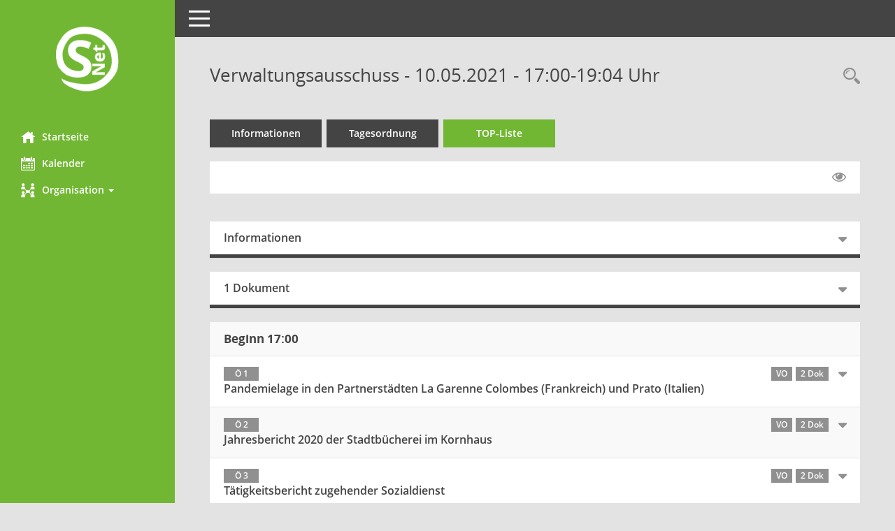

--- FILE ---
content_type: text/html; charset=UTF-8
request_url: https://service.wangen.de/buergerinfo/si0056.php?__ksinr=656
body_size: 25594
content:
<!DOCTYPE html><html lang="de"  x-ms-format-detection="none"><head><meta charset="utf-8"><meta http-equiv="X-UA-Compatible" content="IE=edge"><meta name="viewport" content="width=device-width, initial-scale=1"><meta name="description" content=""><meta name="author" content="Somacos GmbH & Co. KG,https://www.somacos.de, SessionNet Version 5.1.0 bi (Layout 5)"><meta name="sessionnet" content="V:050100"/><link rel="shortcut icon" href="im/browser.ico" type="image/x-icon"/><link rel="apple-touch-icon" href="im/somacos57.png" /><link rel="help" href="yhelp1.php" title="Hilfe" /><link rel="start" href="info.php" title="Startseite" /><title>SessionNet | Verwaltungsausschuss - 10.05.2021 - 17:00-19:04 Uhr</title>
<script>var smcGLOBAL_FUNCTION_STATUS_LOGON = 1;var smcStatus_Logon = false;</script>
<script src="yjavascript.js"></script><script src="js/shopjavascript.js"></script><meta name="format-detection" content="telephone=no, date=no, address=no, email=no" /><link href="css/styles5b.css" rel="stylesheet"><link href="css/styles5_3.css" rel="stylesheet"><link id="smcglobalprintstyles" rel="stylesheet" type="text/css" media="print" href="css/styles5print.css"><link href="css/responsive.css" rel="stylesheet"><!--[if lt IE 9]>
    <script src="js/smchtml5shiv.min.js"></script>
	<script src="js/smcrespond.min.js"></script>
<![endif]-->
</head><body id="smc_body" class="smc-body" >
<!-- #wrapper --><div id="wrapper" class="smclayout smc_page_si0056_layout"><!-- Sidebar smcnav --><div id="sidebar-wrapper" class="smcnav smc-print-not"><div class="logo"><a href="info.php" title="Hier gelangen Sie zur Startseite dieser Webanwendung. " class="" ><img src="im/logo_net_l5.png" class="img-responsive smc-img-logo" alt="Logo" /></a></div><ul id="sidebar-nav" class="nav nav-pills nav-stacked"><li class="smc-nav-online"><a href="info.php?smcnavgroup=0" title="Hier gelangen Sie zur Startseite dieser Webanwendung. " class="smcmenu1 smc-ct1" ><i class="smc smc-home"></i>Startseite</a></li> <li class="smc-nav-online"><a href="si0040.php?smcnavgroup=0" title="Diese Seite enth&auml;lt eine kalendarische &Uuml;bersicht der Sitzungstermine f&uuml;r einen Monat. " class="smcmenu1 smc-ct1" ><i class="smc smc-calendar"></i>Kalender</a></li> <li class="smc-nav-online"><a aria-expanded="false" role="button" data-toggle="collapse" data-target="#smc_nav_group_sub_org" id="smc_nav_group_org" href="#"><span><i class="smc smc-network-connection"></i>Organisation</span> <span class="caret"></span></a><ul class="nav collapse" role="menu" id="smc_nav_group_sub_org" aria-labelledby="smc_nav_group_org"><li class="smc-nav-link"><a href="kp0041.php" title="Diese Seite listet die Personen, die im Sitzungsdienst als Mitglieder registriert sind, auf. Als Filter dienen neben den Anfangsbuchstaben der Nachnamen die Zeitr&auml;ume. " class="" >Mandatstr&auml;ger</a></li><li class="smc-nav-link"><a href="gr0040.php" title="Diese Seite zeigt eine Liste der Gremien, f&uuml;r die im Sitzungsdienst Informationen verwaltet werden. Als Filter stehen die Zeitr&auml;ume zur Verf&uuml;gung. " class="" >Gremien</a></li></ul></li>
</ul><!-- /Sidebar ende smcnav mandatos --></div>
<!-- page-content-wrapper --><div id="page-content-wrapper">
<nav id="top-bar" class="navbar navbar-inverse"><div id="menu-toggle" class="collapsed"><span class="sr-only">Toggle navigation</span><span class="icon-bar"></span><span class="icon-bar"></span><span class="icon-bar"></span></div><ul class="nav navbar-nav navbar-right">

</ul></nav>

<div class="page-title"><ul class="nav nav-pills smc-nav-actions pull-right smc-print-not"><li><a href="recherche.php" title="Rechercheauswahl anzeigen " class="" ><i class="smc smc-magnifier"></i><span class="smchidden">Rechercheauswahl</span></a></li></ul><h1 class="smc_h1">Verwaltungsausschuss - 10.05.2021 - 17:00-19:04 Uhr</h1></div>

<!-- page-content-2 --><div id="page-content">
<!-- register --><ul class="nav nav-tabs smcnoprint" id="smcregister" role="tablist">
<li role="presentation"><a href="si0050.php?__ksinr=656" title="Informationen " class="" >Informationen</a></li><li role="presentation"><a href="si0057.php?__ksinr=656" title="Tagesordnung " class="" >Tagesordnung</a></li><li role="presentation" class="active smc-ct1"><a href="si0056.php?__ksinr=656&smcbs=2" title="Tagesordnung schrittweise abarbeiten " class="" >TOP-Liste</a></li>
</ul><!-- /register -->
<!-- filtermenu.1 --><div id="smcfiltermenu" class="smcnoprint smc-filter-bar"><ul class="nav nav-pills">
<!-- filtermenu.page.1 -->
<!-- filtermenu.global.1 --><li class="pull-right"><a href="si0056.php?__ksinr=656&smcbs=8" title="Gelesene Elemente ausblenden EINSCHALTEN " class="" ><i class="fa fa-eye"></i></a></li></ul>
</div><!-- /filtermenu.1 -->
<br />
<!-- meta-row --><div class="row">

<!-- container-full --><div class="col-md-12">
<!-- container-data-1 -->
<!-- box-start-1 --><div class="panel panel-default"><div class="panel-heading smcboxhead collapsed" data-toggle="collapse" href="#smcelement1" aria-expanded="false" aria-controls="smcelement1" ><h3>Informationen</h3></div><div class="panel-body panel-collapse collapse" id="smcelement1"><div class="panel-body-padding"><!-- PANEL1 -->
<!-- table-responsive --><div id="smc_page_si0056_contenttable1" class="smc-table smc-table-striped smccontenttable smc_page_si0056_contenttable">
<!-- tr-responsive-1 --><div class="smc-table-row"><div class="smc-table-cell smc-cell-head siname_title">Sitzung</div><div class="smc-table-cell siname">VA/2021/15</div>
</div><!-- /tr-responsive -->
<!-- tr-responsive-1 --><div class="smc-table-row"><div class="smc-table-cell smc-cell-head sigrname_title">Gremium</div><div class="smc-table-cell sigrname">Verwaltungsausschuss</div>
</div><!-- /tr-responsive -->
<!-- tr-responsive-1 --><div class="smc-table-row"><div class="smc-table-cell smc-cell-head siort_title">Raum</div><div class="smc-table-cell siort">Videositzung mit Übertragung <br />in die Stadthalle, Jahnstraße 21</div>
</div><!-- /tr-responsive -->
<!-- tr-responsive-1 --><div class="smc-table-row"><div class="smc-table-cell smc-cell-head sidat_title">Datum</div><div class="smc-table-cell sidat">10.05.2021</div>
</div><!-- /tr-responsive -->
<!-- tr-responsive-1 --><div class="smc-table-row"><div class="smc-table-cell smc-cell-head yytime_title">Zeit</div><div class="smc-table-cell yytime">17:00-19:04 Uhr</div>
</div><!-- /tr-responsive -->
</div><!-- /table-responsive -->
</div></div></div><!-- /container-data -->
<!--d1--></div><!-- /meta -->
<!-- container-full --><div class="col-md-12">
<!-- container-data-1 -->
<!-- box-start-1 --><div class="panel panel-default  smc-print-not"><div class="panel-heading smcboxhead collapsed" data-toggle="collapse" href="#smcelement2" aria-expanded="false" aria-controls="smcelement2" ><h3>1 Dokument</h3></div><div class="panel-body panel-collapse collapse" id="smcelement2"><div class="panel-body-padding"><!-- PANEL1 -->
<!-- box-doc-9 --><div class="row smc-documents smc-print-not">
<!-- block-databox-functions --><div id="smcy00090000043063" class="col-lg-6 smc-doc-element smc-doc-icon-3"><div id="smcb00090000043063" class="smc-xxdat smc-new smc-box-type-1 debug-A"><div class="smc smc-doc-icon"><i class="smc smc-document"></i></div><div class="smc-doc-content smc-doc-fct-1"><div id="smcg00090000043063"  class="smc-action-group smc-action-group-lg pull-right" role="group"><a href="getfile.php?id=43063&type=do" title="Dokument Download " class="btn btn-blue" id="smcs00090000043063" ><i class="smc smc-download"></i></a></div><!-- block-dataelement-simple --><h4><a href="getfile.php?id=43063&type=do" title="Dokument Download " class="smc-text-right-991" >Gemeinderat TO Öffentlichkeit</a></h4></div></div>
</div><!-- /block-databox-functions -->
</div><!-- /box-doc -->
</div></div></div><!-- /container-data -->
<!--d1--></div><!-- /meta -->
</div><!-- /meta-row -->
<!-- panel-group-acc --><div class="panel-group" id="smcaccordion1" role="tablist" aria-multiselectable="true">
<!-- container-title --><div class="panel panel-default smcbox"><div class="panel-heading smcboxhead"><h2 id="smcdataview_next10060">Beginn 17:00</h2></div></div><!-- /container-title -->
<!-- box-start-3 --><div class="panel panel-default"><div id="" class="panel-heading smcboxhead collapsed smc-panel-read" data-target="#smcelement4" role="tab" data-toggle="collapse" data-parent="#smcaccordion1" aria-expanded="false" aria-controls="smcelement4" ><h3> <span class="badge">&Ouml; 1</span>  <span class="smc-badges"><span class="badge smc-badge-count smc-badge-text">VO</span><span class="badge smc-badge-count smc-badge-text">2 Dok</span></span></h3><div class="smc-panel-text-title">Pandemielage in den Partnerstädten La Garenne Colombes (Frankreich) und Prato (Italien)</div></div><div class="panel-body panel-collapse collapse" id="smcelement4"><div class="panel-body-padding"><div class="row smc-datarow"><p class="smc_field_smcdv0_box2_volink"> <a href="vo0050.php?__kvonr=3053" title="Vorlage anzeigen: Pandemielage in den Partnerstädten La Garenne Colombes (Frankreich) und Prato (Italien) " class="smc-link-procedure smc_doc smc_field_voname smcnowrap smc_datatype_vo" >2021/117</a></p></div>
<!-- box-doc-9 --><div class="row smc-documents smc-print-not">
<!-- block-databox-functions --><div id="smcy00090000043065" class="col-lg-6 smc-doc-element smc-doc-doexnr smc-doc-icon-3"><div id="smcb00090000043065" class="smc-xxdat smc-new smc-box-type-1 debug-A"><div class="smc smc-doc-icon"><i class="smc smc-doc-dakurz smc-doc-dakurz-1 smc-doc-symbol" title="Dokument: Blatt für Notizen">DZT</i></div><div class="smc-doc-content smc-doc-fct-1"><div id="smcg00090000043065"  class="smc-action-group smc-action-group-lg pull-right" role="group"><a href="getfile.php?id=43065&type=do" title="Dokument Download " class="btn btn-blue" id="smcs00090000043065" ><i class="smc smc-download"></i></a></div><!-- block-dataelement-simple --><h4><a href="getfile.php?id=43065&type=do" title="Dokument Download " class="smc-text-right-991" >Blatt für Notizen</a></h4></div></div>
</div><!-- /block-databox-functions -->
<!-- block-databox-functions --><div id="smcy00090000043013" class="col-lg-6 smc-doc-element smc-doc-icon-3"><div id="smcb00090000043013" class="smc-xxdat smc-new smc-box-type-1 debug-A"><div class="smc smc-doc-icon"><i class="smc smc-doc-dakurz smc-doc-dakurz-1 smc-doc-symbol" title="Dokument: Vorlage ohne Finanzierung">VO</i></div><div class="smc-doc-content smc-doc-fct-1"><div id="smcg00090000043013"  class="smc-action-group smc-action-group-lg pull-right" role="group"><a href="getfile.php?id=43013&type=do" title="Dokument Download " class="btn btn-blue" id="smcs00090000043013" ><i class="smc smc-download"></i></a></div><!-- block-dataelement-simple --><h4><a href="getfile.php?id=43013&type=do" title="Dokument Download " class="smc-text-right-991" >Vorlage ohne Finanzierung</a></h4></div></div>
</div><!-- /block-databox-functions -->
<!--SMCPHDOCFCT--></div><!-- /box-doc --><!--DE3-->
</div></div></div><!-- /container-data -->
<!-- box-start-3 --><div class="panel panel-default"><div id="" class="panel-heading smcboxhead collapsed smc-panel-read" data-target="#smcelement5" role="tab" data-toggle="collapse" data-parent="#smcaccordion1" aria-expanded="false" aria-controls="smcelement5" ><h3> <span class="badge">&Ouml; 2</span>  <span class="smc-badges"><span class="badge smc-badge-count smc-badge-text">VO</span><span class="badge smc-badge-count smc-badge-text">2 Dok</span></span></h3><div class="smc-panel-text-title">Jahresbericht 2020 der Stadtbücherei im Kornhaus</div></div><div class="panel-body panel-collapse collapse" id="smcelement5"><div class="panel-body-padding"><div class="row smc-datarow"><p class="smc_field_smcdv0_box2_volink"> <a href="vo0050.php?__kvonr=3052" title="Vorlage anzeigen: Jahresbericht 2020 der Stadtbücherei im Kornhaus " class="smc-link-procedure smc_doc smc_field_voname smcnowrap smc_datatype_vo" >2021/116</a></p></div>
<!-- box-doc-9 --><div class="row smc-documents smc-print-not">
<!-- block-databox-functions --><div id="smcy00090000043066" class="col-lg-6 smc-doc-element smc-doc-doexnr smc-doc-icon-3"><div id="smcb00090000043066" class="smc-xxdat smc-new smc-box-type-1 debug-A"><div class="smc smc-doc-icon"><i class="smc smc-doc-dakurz smc-doc-dakurz-1 smc-doc-symbol" title="Dokument: Blatt für Notizen">DZT</i></div><div class="smc-doc-content smc-doc-fct-1"><div id="smcg00090000043066"  class="smc-action-group smc-action-group-lg pull-right" role="group"><a href="getfile.php?id=43066&type=do" title="Dokument Download " class="btn btn-blue" id="smcs00090000043066" ><i class="smc smc-download"></i></a></div><!-- block-dataelement-simple --><h4><a href="getfile.php?id=43066&type=do" title="Dokument Download " class="smc-text-right-991" >Blatt für Notizen</a></h4></div></div>
</div><!-- /block-databox-functions -->
<!-- block-databox-functions --><div id="smcy00090000042997" class="col-lg-6 smc-doc-element smc-doc-icon-3"><div id="smcb00090000042997" class="smc-xxdat smc-new smc-box-type-1 debug-A"><div class="smc smc-doc-icon"><i class="smc smc-doc-dakurz smc-doc-dakurz-1 smc-doc-symbol" title="Dokument: Vorlage ohne Finanzierung">VO</i></div><div class="smc-doc-content smc-doc-fct-1"><div id="smcg00090000042997"  class="smc-action-group smc-action-group-lg pull-right" role="group"><a href="getfile.php?id=42997&type=do" title="Dokument Download " class="btn btn-blue" id="smcs00090000042997" ><i class="smc smc-download"></i></a></div><!-- block-dataelement-simple --><h4><a href="getfile.php?id=42997&type=do" title="Dokument Download " class="smc-text-right-991" >Vorlage ohne Finanzierung</a></h4></div></div>
</div><!-- /block-databox-functions -->
<!--SMCPHDOCFCT--></div><!-- /box-doc --><!--DE3-->
</div></div></div><!-- /container-data -->
<!-- box-start-3 --><div class="panel panel-default"><div id="" class="panel-heading smcboxhead collapsed smc-panel-read" data-target="#smcelement6" role="tab" data-toggle="collapse" data-parent="#smcaccordion1" aria-expanded="false" aria-controls="smcelement6" ><h3> <span class="badge">&Ouml; 3</span>  <span class="smc-badges"><span class="badge smc-badge-count smc-badge-text">VO</span><span class="badge smc-badge-count smc-badge-text">2 Dok</span></span></h3><div class="smc-panel-text-title">Tätigkeitsbericht zugehender Sozialdienst</div></div><div class="panel-body panel-collapse collapse" id="smcelement6"><div class="panel-body-padding"><div class="row smc-datarow"><p class="smc_field_smcdv0_box2_volink"> <a href="vo0050.php?__kvonr=3056" title="Vorlage anzeigen: Tätigkeitsbericht zugehender Sozialdienst " class="smc-link-procedure smc_doc smc_field_voname smcnowrap smc_datatype_vo" >2021/120</a></p></div>
<!-- box-doc-9 --><div class="row smc-documents smc-print-not">
<!-- block-databox-functions --><div id="smcy00090000043067" class="col-lg-6 smc-doc-element smc-doc-doexnr smc-doc-icon-3"><div id="smcb00090000043067" class="smc-xxdat smc-new smc-box-type-1 debug-A"><div class="smc smc-doc-icon"><i class="smc smc-doc-dakurz smc-doc-dakurz-1 smc-doc-symbol" title="Dokument: Blatt für Notizen">DZT</i></div><div class="smc-doc-content smc-doc-fct-1"><div id="smcg00090000043067"  class="smc-action-group smc-action-group-lg pull-right" role="group"><a href="getfile.php?id=43067&type=do" title="Dokument Download " class="btn btn-blue" id="smcs00090000043067" ><i class="smc smc-download"></i></a></div><!-- block-dataelement-simple --><h4><a href="getfile.php?id=43067&type=do" title="Dokument Download " class="smc-text-right-991" >Blatt für Notizen</a></h4></div></div>
</div><!-- /block-databox-functions -->
<!-- block-databox-functions --><div id="smcy00090000043027" class="col-lg-6 smc-doc-element smc-doc-icon-3"><div id="smcb00090000043027" class="smc-xxdat smc-new smc-box-type-1 debug-A"><div class="smc smc-doc-icon"><i class="smc smc-doc-dakurz smc-doc-dakurz-1 smc-doc-symbol" title="Dokument: Vorlage ohne Finanzierung">VO</i></div><div class="smc-doc-content smc-doc-fct-1"><div id="smcg00090000043027"  class="smc-action-group smc-action-group-lg pull-right" role="group"><a href="getfile.php?id=43027&type=do" title="Dokument Download " class="btn btn-blue" id="smcs00090000043027" ><i class="smc smc-download"></i></a></div><!-- block-dataelement-simple --><h4><a href="getfile.php?id=43027&type=do" title="Dokument Download " class="smc-text-right-991" >Vorlage ohne Finanzierung</a></h4></div></div>
</div><!-- /block-databox-functions -->
<!--SMCPHDOCFCT--></div><!-- /box-doc --><!--DE3-->
</div></div></div><!-- /container-data -->
<!-- box-start-3 --><div class="panel panel-default"><div id="" class="panel-heading smcboxhead collapsed smc-panel-read" data-target="#smcelement7" role="tab" data-toggle="collapse" data-parent="#smcaccordion1" aria-expanded="false" aria-controls="smcelement7" ><h3> <span class="badge">&Ouml; 4</span>  <span class="smc-badges"><span class="badge smc-badge-count smc-badge-text">VO</span><span class="badge smc-badge-count smc-badge-text">2 Dok</span></span></h3><div class="smc-panel-text-title">Tätigkeitsbericht Volkshochschule</div></div><div class="panel-body panel-collapse collapse" id="smcelement7"><div class="panel-body-padding"><div class="row smc-datarow"><p class="smc_field_smcdv0_box2_volink"> <a href="vo0050.php?__kvonr=3051" title="Vorlage anzeigen: Tätigkeitsbericht Volkshochschule " class="smc-link-procedure smc_doc smc_field_voname smcnowrap smc_datatype_vo" >2021/115</a></p></div>
<!-- box-doc-9 --><div class="row smc-documents smc-print-not">
<!-- block-databox-functions --><div id="smcy00090000043068" class="col-lg-6 smc-doc-element smc-doc-doexnr smc-doc-icon-3"><div id="smcb00090000043068" class="smc-xxdat smc-new smc-box-type-1 debug-A"><div class="smc smc-doc-icon"><i class="smc smc-doc-dakurz smc-doc-dakurz-1 smc-doc-symbol" title="Dokument: Blatt für Notizen">DZT</i></div><div class="smc-doc-content smc-doc-fct-1"><div id="smcg00090000043068"  class="smc-action-group smc-action-group-lg pull-right" role="group"><a href="getfile.php?id=43068&type=do" title="Dokument Download " class="btn btn-blue" id="smcs00090000043068" ><i class="smc smc-download"></i></a></div><!-- block-dataelement-simple --><h4><a href="getfile.php?id=43068&type=do" title="Dokument Download " class="smc-text-right-991" >Blatt für Notizen</a></h4></div></div>
</div><!-- /block-databox-functions -->
<!-- block-databox-functions --><div id="smcy00090000042987" class="col-lg-6 smc-doc-element smc-doc-icon-3"><div id="smcb00090000042987" class="smc-xxdat smc-new smc-box-type-1 debug-A"><div class="smc smc-doc-icon"><i class="smc smc-doc-dakurz smc-doc-dakurz-1 smc-doc-symbol" title="Dokument: Vorlage ohne Finanzierung">VO</i></div><div class="smc-doc-content smc-doc-fct-1"><div id="smcg00090000042987"  class="smc-action-group smc-action-group-lg pull-right" role="group"><a href="getfile.php?id=42987&type=do" title="Dokument Download " class="btn btn-blue" id="smcs00090000042987" ><i class="smc smc-download"></i></a></div><!-- block-dataelement-simple --><h4><a href="getfile.php?id=42987&type=do" title="Dokument Download " class="smc-text-right-991" >Vorlage ohne Finanzierung</a></h4></div></div>
</div><!-- /block-databox-functions -->
<!--SMCPHDOCFCT--></div><!-- /box-doc --><!--DE3-->
</div></div></div><!-- /container-data -->
<!-- box-start-3 --><div class="panel panel-default"><div id="" class="panel-heading smcboxhead collapsed smc-panel-read" data-target="#smcelement8" role="tab" data-toggle="collapse" data-parent="#smcaccordion1" aria-expanded="false" aria-controls="smcelement8" ><h3> <span class="badge">&Ouml; 5</span>  <span class="smc-badges"><span class="badge smc-badge-count smc-badge-text">VO</span><span class="badge smc-badge-count smc-badge-text">2 Dok</span></span></h3><div class="smc-panel-text-title">Tätigkeitsbericht Datenschutz 2019/20</div></div><div class="panel-body panel-collapse collapse" id="smcelement8"><div class="panel-body-padding"><div class="row smc-datarow"><p class="smc_field_smcdv0_box2_volink"> <a href="vo0050.php?__kvonr=3055" title="Vorlage anzeigen: Tätigkeitsbericht Datenschutz 2019/20 " class="smc-link-procedure smc_doc smc_field_voname smcnowrap smc_datatype_vo" >2021/119</a></p></div>
<!-- box-doc-9 --><div class="row smc-documents smc-print-not">
<!-- block-databox-functions --><div id="smcy00090000043069" class="col-lg-6 smc-doc-element smc-doc-doexnr smc-doc-icon-3"><div id="smcb00090000043069" class="smc-xxdat smc-new smc-box-type-1 debug-A"><div class="smc smc-doc-icon"><i class="smc smc-doc-dakurz smc-doc-dakurz-1 smc-doc-symbol" title="Dokument: Blatt für Notizen">DZT</i></div><div class="smc-doc-content smc-doc-fct-1"><div id="smcg00090000043069"  class="smc-action-group smc-action-group-lg pull-right" role="group"><a href="getfile.php?id=43069&type=do" title="Dokument Download " class="btn btn-blue" id="smcs00090000043069" ><i class="smc smc-download"></i></a></div><!-- block-dataelement-simple --><h4><a href="getfile.php?id=43069&type=do" title="Dokument Download " class="smc-text-right-991" >Blatt für Notizen</a></h4></div></div>
</div><!-- /block-databox-functions -->
<!-- block-databox-functions --><div id="smcy00090000043014" class="col-lg-6 smc-doc-element smc-doc-icon-3"><div id="smcb00090000043014" class="smc-xxdat smc-new smc-box-type-1 debug-A"><div class="smc smc-doc-icon"><i class="smc smc-doc-dakurz smc-doc-dakurz-1 smc-doc-symbol" title="Dokument: Vorlage ohne Finanzierung">VO</i></div><div class="smc-doc-content smc-doc-fct-1"><div id="smcg00090000043014"  class="smc-action-group smc-action-group-lg pull-right" role="group"><a href="getfile.php?id=43014&type=do" title="Dokument Download " class="btn btn-blue" id="smcs00090000043014" ><i class="smc smc-download"></i></a></div><!-- block-dataelement-simple --><h4><a href="getfile.php?id=43014&type=do" title="Dokument Download " class="smc-text-right-991" >Vorlage ohne Finanzierung</a></h4></div></div>
</div><!-- /block-databox-functions -->
<!--SMCPHDOCFCT--></div><!-- /box-doc --><!--DE3-->
</div></div></div><!-- /container-data -->
</div><!-- /panel-group-acc -->

<footer><div id="smcmenubottom" title="Diese Men&uuml;leiste enth&auml;lt Funktionen f&uuml;r die Steuerung der aktuellen Seite."><ul class="list-inline"><li><i class="fa fa-clock-o"></i>&nbsp;letzte &Auml;nderung:&nbsp;21.01.2022 10:02:04</li></ul></div><div id="smcsomacosinfo" class="text-right"><span lang="en">Software: </span><a href="https://somacos.de/loesungen/sitzungsmanagement/session/" class="smc-link-normal" target="_blank" title="Zum Hersteller dieser Sitzungsdienst-Software: Somacos GmbH &amp; Co. KG - in einem neuen Browserfenster">Sitzungsdienst</a>&nbsp;<a href="https://somacos.de/loesungen/sitzungsmanagement/session/" class="smc-link-normal" target="_blank" title="Zum Hersteller dieser Sitzungsdienst-Software: Somacos GmbH &amp; Co. KG - in einem neuen Browserfenster"><span lang="en">Session</span></a></div></footer>
</div><!-- /page-content -->
</div><!-- /page-content-wrapper -->
</div><!-- /wrapper -->
<script src="js/smcjquery_min.js?v=2.2.4"></script>
<script src="js/smcbootstrap.js"></script>
<script src="js/smcmvc1.js"></script>		<!-- Menu Toggle Script -->
		<script>
		//Menu Toggle Script Variante "Nav bei < 991 dynamisch" (2):
		$("#menu-toggle").click(function (e) {
			    e.preventDefault();
			    //alert('toggled');
			    $("#wrapper").toggleClass("toggled");
		});
			    //490 RL/JR 20170824:
			    document.addEventListener('DOMContentLoaded', function () {
				        $(window).on('resize', updateToggle);
				        updateToggle();
			    });
		    function updateToggle() {
			        if ($(window).width() < 991) {
				            $('#wrapper').addClass('toggled');
			        }
		    }
		    function runToggle() {
			        //491 Einklappen erzwingen:
			        //alert('runtoggle 2');
			        $('#wrapper').addClass('toggled');
		    }
		</script>
		<!-- gelesene Boxen markieren -->
		<script>
		$( document ).ready(function() {
			    $('.panel').on('hidden.bs.collapse', function () {
					        //alert('smc-readed');
					        $(this).children('.panel-heading.smc-panel-read').addClass('smc-readed');
			     })
			     $('.panel > .panel-heading.smc-panel-empty').on('click', function () {
					         $(this).addClass('smc-readed');
					         //alle geöffneten Datenboxen schließen:
					         $('div.panel-collapse').collapse("hide");
			     });
		});
		//alle Elemente öffnen:
		var smcpanelstate = 0;
		function smcOpenAll(ipanelstate) {
				//alert('Open.ALL');
			    if (smcpanelstate == 0)
			    {
					    //erster Einsatz:
				        smcpanelstate = ipanelstate;
			    }
			    if (smcpanelstate == 2)
			    {
					    $('div.panel-collapse').collapse("hide");
				        smcpanelstate = 1;
			    }
			    else
			    {
					    $('div.panel-collapse').collapse("show");
				        smcpanelstate = 2;
			    }
				//$('div.panel-heading').addClass('smc-readed');
				//$('div.panel-heading.smc-panel-read').addClass('smc-readed');
		}
		</script>

<script>
function smcGlobalDataControl(){return '&smcajax=11t&smcvooptions=y';}function smcGlobalGKI2(){return '685287348';}function smcGlobalSMCLAYOUT(){return 'wrapper';}function smcGlobal_AJAX_KEINRECHT(){return 'ajax.0';}function smcGlobalDebug(){return false;}
</script>
</body></html>